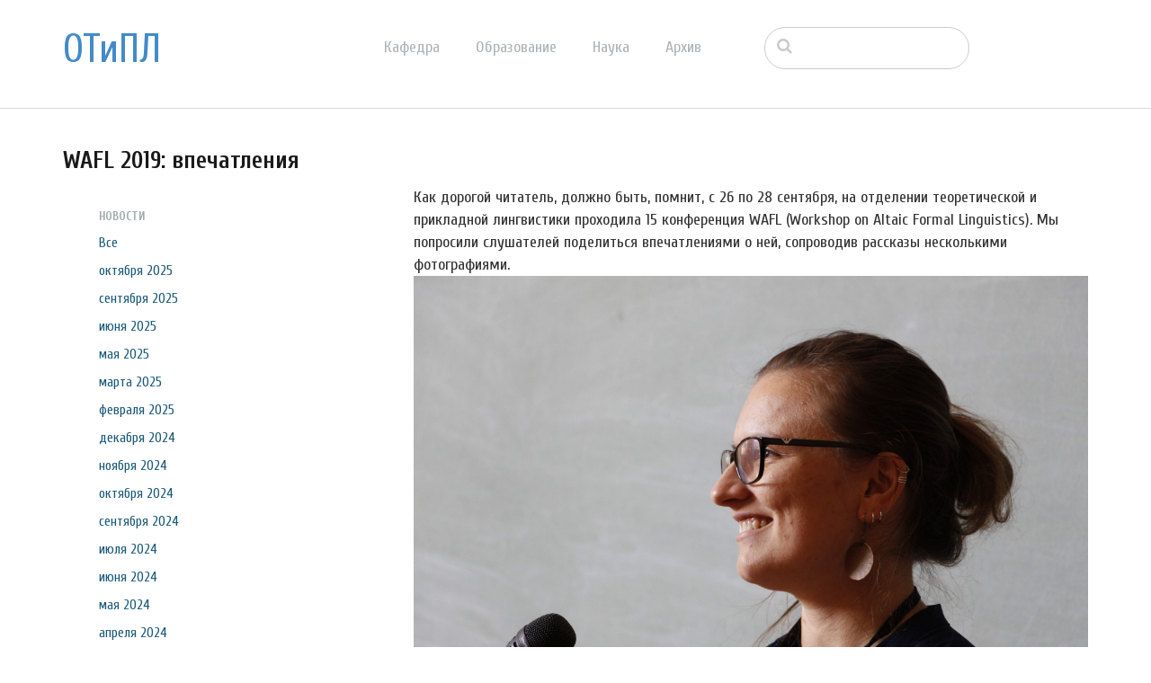

--- FILE ---
content_type: text/html; charset=UTF-8
request_url: http://tipl.philol.msu.ru/index.php/archive/news/WAFL2019/2018/10
body_size: 32819
content:
<!DOCTYPE html>
<html lang="ru">
<head>
    <meta http-equiv="X-UA-Compatible" content="IE=edge">
    <link rel="stylesheet" type="text/css" href="/concrete/themes/elemental/css/bootstrap-modified.css">
    <link href="/application/files/cache/css/elemental/main.css?ts=1766193547" rel="stylesheet" type="text/css" media="all">    
<title>WAFL 2019: впечатления :: октября 2018 :: Отделение теоретической и прикладной лингвистики</title>

<meta http-equiv="content-type" content="text/html; charset=UTF-8"/>
<meta name="description" content="Впечатления слушателей о конференции WAFL"/>
<meta name="generator" content="concrete5 - 8.1.0"/>
<script type="text/javascript">
    var CCM_DISPATCHER_FILENAME = "/index.php";
    var CCM_CID = 894;
    var CCM_EDIT_MODE = false;
    var CCM_ARRANGE_MODE = false;
    var CCM_IMAGE_PATH = "/concrete/images";
    var CCM_TOOLS_PATH = "/index.php/tools/required";
    var CCM_APPLICATION_URL = "http://tipl.philol.msu.ru";
    var CCM_REL = "";
</script>

<link href="/concrete/css/font-awesome.css" rel="stylesheet" type="text/css" media="all">
<script type="text/javascript" src="/concrete/js/jquery.js"></script>
<!--[if lt IE 9]><script type="text/javascript" src="/concrete/js/ie/html5-shiv.js"></script><![endif]-->
<!--[if lt IE 9]><script type="text/javascript" src="/concrete/js/ie/respond.js"></script><![endif]-->
<link href="/concrete/blocks/autonav/templates/responsive_header_navigation/view.css" rel="stylesheet" type="text/css" media="all">
<link href="/concrete/blocks/search/view.css" rel="stylesheet" type="text/css" media="all">
<link href="/concrete/blocks/page_list/view.css" rel="stylesheet" type="text/css" media="all">
    <style type="text/css">@media only screen and (min-width: 768px)
{
    .ccm-page header {
        position: fixed;
        width: 100%;
        z-index: 3;
    }
    .ccm-page main {
        padding-top: 140px;
    }
}</style>
        <meta name="viewport" content="width=device-width, initial-scale=1.0">
    <script>
        if (navigator.userAgent.match(/IEMobile\/10\.0/)) {
            var msViewportStyle = document.createElement('style');
            msViewportStyle.appendChild(
                document.createTextNode(
                    '@-ms-viewport{width:auto!important}'
                )
            );
            document.querySelector('head').appendChild(msViewportStyle);
        }
    </script>
</head>
<body>

<div class="ccm-page page-type-news page-template-left-sidebar">

<header>
    <div class="container">
        <div class="row">
            <div class="col-sm-2 col-xs-3">
                

    <p class="title-thin"><a href="http://tipl.philol.msu.ru/index.php">ОТиПЛ</a></p>

            </div>
            <div class="col-sm-6 col-xs-6">
                

    
<nav class="ccm-responsive-navigation original"><ul><li class=""><a href="http://tipl.philol.msu.ru/index.php/department" target="_self" class="">Кафедра</a><ul><li class=""><a href="http://tipl.philol.msu.ru/index.php/department/faculty" target="_self" class="">Сотрудники</a></li><li class=""><a href="http://tipl.philol.msu.ru/index.php/department/inmemoriam" target="_self" class="">In memoriam</a></li><li class=""><a href="http://tipl.philol.msu.ru/index.php/department/partners" target="_self" class="">Коллеги и партнёры</a></li><li class=""><a href="http://tipl.philol.msu.ru/index.php/department/publications" target="_self" class="">Важнейшие публикации</a></li><li class=""><a href="http://tipl.philol.msu.ru/index.php/department/history-1960-2000" target="_self" class="">История</a></li><li class=""><a href="http://tipl.philol.msu.ru/index.php/department/fotolog" target="_self" class="">Фотолетопись</a></li><li class=""><a href="http://tipl.philol.msu.ru/index.php/department/kontakty" target="_self" class="">Контакты</a></li></ul></li><li class=""><a href="http://tipl.philol.msu.ru/index.php/education" target="_self" class="">Образование</a><ul><li class=""><a href="http://tipl.philol.msu.ru/index.php/education/why" target="_self" class="">Почему ОТиПЛ</a></li><li class=""><a href="http://tipl.philol.msu.ru/index.php/education/bachelor" target="_self" class="">Бакалавриат</a></li><li class=""><a href="http://tipl.philol.msu.ru/index.php/education/masters" target="_self" class="">Магистратура</a></li><li class=""><a href="http://tipl.philol.msu.ru/index.php/education/graduate" target="_self" class="">Аспирантура</a></li><li class=""><a href="http://tipl.philol.msu.ru/index.php/education/high-school" target="_self" class="">Школьникам</a></li><li class=""><a href="http://tipl.philol.msu.ru/index.php/education/current" target="_self" class="">Текущий семестр</a></li></ul></li><li class=""><a href="http://tipl.philol.msu.ru/index.php/science" target="_self" class="">Наука</a><ul><li class=""><a href="http://tipl.philol.msu.ru/index.php/science/expeditions" target="_self" class="">Экспедиции</a></li><li class=""><a href="http://tipl.philol.msu.ru/index.php/science/conferences" target="_self" class="">Конференции</a></li><li class=""><a href="http://tipl.philol.msu.ru/index.php/science/colloquium" target="_self" class="">Коллоквиум</a></li><li class=""><a href="http://tipl.philol.msu.ru/index.php/science/seminars" target="_self" class="">Семинары</a></li><li class=""><a href="http://tipl.philol.msu.ru/index.php/science/schools" target="_self" class="">Научные школы</a></li><li class=""><a href="http://tipl.philol.msu.ru/index.php/science/resources" target="_self" class="">Научные ресурсы</a></li><li class=""><a href="http://tipl.philol.msu.ru/index.php/science/indigenous-languages-centre" target="_self" class="">Языки коренных народов России</a></li><li class=""><a href="http://tipl.philol.msu.ru/index.php/science/projects" target="_self" class="">Проекты</a></li></ul></li><li class="nav-path-selected"><a href="http://tipl.philol.msu.ru/index.php/archive" target="_self" class="nav-path-selected">Архив</a><ul><li class="nav-path-selected"><a href="http://tipl.philol.msu.ru/index.php/archive/news" target="_self" class="nav-path-selected">Новости</a></li><li class=""><a href="http://tipl.philol.msu.ru/index.php/archive/documents" target="_self" class="">Документы</a></li></ul></li></ul></nav><div class="ccm-responsive-menu-launch"><i></i></div>
            </div>
                            <div class="col-sm-3 col-xs-12">
                    

        <div class="ccm-custom-style-container ccm-custom-style-main-1910"
        >
    <form action="http://tipl.philol.msu.ru/index.php/archive/news/WAFL2019" method="get" class="ccm-search-block-form"><input name="search_paths[]" type="hidden" value="" /><input name="query" type="text" value="" class="ccm-search-block-text" /></form>
    </div>
                </div>
                        </div>
    </div>
</header>

<main>
    

<div class="container"><div class="row"><div class="col-sm-12">    <h2  class="page-title">WAFL 2019: впечатления</h2>
</div></div></div>
    <div class="container">
        <div class="row">
            <div class="col-md-3 col-sidebar">
                

    
<div class="ccm-block-date-navigation-wrapper">

    <div class="ccm-block-date-navigation-header">
        <h5>Новости</h5>
    </div>

            <ul class="ccm-block-date-navigation-dates">
            <li><a href="http://tipl.philol.msu.ru/index.php/archive/news/WAFL2019">Все</a></li>

                            <li><a href="http://tipl.philol.msu.ru/index.php/archive/news/WAFL2019/2025/10"
                        >октября 2025</a></li>
                            <li><a href="http://tipl.philol.msu.ru/index.php/archive/news/WAFL2019/2025/09"
                        >сентября 2025</a></li>
                            <li><a href="http://tipl.philol.msu.ru/index.php/archive/news/WAFL2019/2025/06"
                        >июня 2025</a></li>
                            <li><a href="http://tipl.philol.msu.ru/index.php/archive/news/WAFL2019/2025/05"
                        >мая 2025</a></li>
                            <li><a href="http://tipl.philol.msu.ru/index.php/archive/news/WAFL2019/2025/03"
                        >марта 2025</a></li>
                            <li><a href="http://tipl.philol.msu.ru/index.php/archive/news/WAFL2019/2025/02"
                        >февраля 2025</a></li>
                            <li><a href="http://tipl.philol.msu.ru/index.php/archive/news/WAFL2019/2024/12"
                        >декабря 2024</a></li>
                            <li><a href="http://tipl.philol.msu.ru/index.php/archive/news/WAFL2019/2024/11"
                        >ноября 2024</a></li>
                            <li><a href="http://tipl.philol.msu.ru/index.php/archive/news/WAFL2019/2024/10"
                        >октября 2024</a></li>
                            <li><a href="http://tipl.philol.msu.ru/index.php/archive/news/WAFL2019/2024/09"
                        >сентября 2024</a></li>
                            <li><a href="http://tipl.philol.msu.ru/index.php/archive/news/WAFL2019/2024/07"
                        >июля 2024</a></li>
                            <li><a href="http://tipl.philol.msu.ru/index.php/archive/news/WAFL2019/2024/06"
                        >июня 2024</a></li>
                            <li><a href="http://tipl.philol.msu.ru/index.php/archive/news/WAFL2019/2024/05"
                        >мая 2024</a></li>
                            <li><a href="http://tipl.philol.msu.ru/index.php/archive/news/WAFL2019/2024/04"
                        >апреля 2024</a></li>
                            <li><a href="http://tipl.philol.msu.ru/index.php/archive/news/WAFL2019/2024/03"
                        >марта 2024</a></li>
                            <li><a href="http://tipl.philol.msu.ru/index.php/archive/news/WAFL2019/2024/02"
                        >февраля 2024</a></li>
                            <li><a href="http://tipl.philol.msu.ru/index.php/archive/news/WAFL2019/2024/01"
                        >января 2024</a></li>
                            <li><a href="http://tipl.philol.msu.ru/index.php/archive/news/WAFL2019/2023/12"
                        >декабря 2023</a></li>
                            <li><a href="http://tipl.philol.msu.ru/index.php/archive/news/WAFL2019/2023/11"
                        >ноября 2023</a></li>
                            <li><a href="http://tipl.philol.msu.ru/index.php/archive/news/WAFL2019/2023/10"
                        >октября 2023</a></li>
                            <li><a href="http://tipl.philol.msu.ru/index.php/archive/news/WAFL2019/2023/09"
                        >сентября 2023</a></li>
                            <li><a href="http://tipl.philol.msu.ru/index.php/archive/news/WAFL2019/2023/06"
                        >июня 2023</a></li>
                            <li><a href="http://tipl.philol.msu.ru/index.php/archive/news/WAFL2019/2023/05"
                        >мая 2023</a></li>
                            <li><a href="http://tipl.philol.msu.ru/index.php/archive/news/WAFL2019/2023/01"
                        >января 2023</a></li>
                            <li><a href="http://tipl.philol.msu.ru/index.php/archive/news/WAFL2019/2022/10"
                        >октября 2022</a></li>
                            <li><a href="http://tipl.philol.msu.ru/index.php/archive/news/WAFL2019/2022/09"
                        >сентября 2022</a></li>
                            <li><a href="http://tipl.philol.msu.ru/index.php/archive/news/WAFL2019/2022/07"
                        >июля 2022</a></li>
                            <li><a href="http://tipl.philol.msu.ru/index.php/archive/news/WAFL2019/2022/06"
                        >июня 2022</a></li>
                            <li><a href="http://tipl.philol.msu.ru/index.php/archive/news/WAFL2019/2022/04"
                        >апреля 2022</a></li>
                            <li><a href="http://tipl.philol.msu.ru/index.php/archive/news/WAFL2019/2022/02"
                        >февраля 2022</a></li>
                            <li><a href="http://tipl.philol.msu.ru/index.php/archive/news/WAFL2019/2022/01"
                        >января 2022</a></li>
                            <li><a href="http://tipl.philol.msu.ru/index.php/archive/news/WAFL2019/2021/12"
                        >декабря 2021</a></li>
                            <li><a href="http://tipl.philol.msu.ru/index.php/archive/news/WAFL2019/2021/11"
                        >ноября 2021</a></li>
                            <li><a href="http://tipl.philol.msu.ru/index.php/archive/news/WAFL2019/2021/10"
                        >октября 2021</a></li>
                            <li><a href="http://tipl.philol.msu.ru/index.php/archive/news/WAFL2019/2021/06"
                        >июня 2021</a></li>
                            <li><a href="http://tipl.philol.msu.ru/index.php/archive/news/WAFL2019/2021/04"
                        >апреля 2021</a></li>
                            <li><a href="http://tipl.philol.msu.ru/index.php/archive/news/WAFL2019/2021/03"
                        >марта 2021</a></li>
                            <li><a href="http://tipl.philol.msu.ru/index.php/archive/news/WAFL2019/2021/02"
                        >февраля 2021</a></li>
                            <li><a href="http://tipl.philol.msu.ru/index.php/archive/news/WAFL2019/2020/12"
                        >декабря 2020</a></li>
                            <li><a href="http://tipl.philol.msu.ru/index.php/archive/news/WAFL2019/2020/11"
                        >ноября 2020</a></li>
                            <li><a href="http://tipl.philol.msu.ru/index.php/archive/news/WAFL2019/2020/10"
                        >октября 2020</a></li>
                            <li><a href="http://tipl.philol.msu.ru/index.php/archive/news/WAFL2019/2020/09"
                        >сентября 2020</a></li>
                            <li><a href="http://tipl.philol.msu.ru/index.php/archive/news/WAFL2019/2020/08"
                        >августа 2020</a></li>
                            <li><a href="http://tipl.philol.msu.ru/index.php/archive/news/WAFL2019/2020/07"
                        >июля 2020</a></li>
                            <li><a href="http://tipl.philol.msu.ru/index.php/archive/news/WAFL2019/2020/02"
                        >февраля 2020</a></li>
                            <li><a href="http://tipl.philol.msu.ru/index.php/archive/news/WAFL2019/2020/01"
                        >января 2020</a></li>
                            <li><a href="http://tipl.philol.msu.ru/index.php/archive/news/WAFL2019/2019/12"
                        >декабря 2019</a></li>
                            <li><a href="http://tipl.philol.msu.ru/index.php/archive/news/WAFL2019/2019/11"
                        >ноября 2019</a></li>
                            <li><a href="http://tipl.philol.msu.ru/index.php/archive/news/WAFL2019/2019/10"
                        >октября 2019</a></li>
                            <li><a href="http://tipl.philol.msu.ru/index.php/archive/news/WAFL2019/2019/09"
                        >сентября 2019</a></li>
                            <li><a href="http://tipl.philol.msu.ru/index.php/archive/news/WAFL2019/2019/06"
                        >июня 2019</a></li>
                            <li><a href="http://tipl.philol.msu.ru/index.php/archive/news/WAFL2019/2019/03"
                        >марта 2019</a></li>
                            <li><a href="http://tipl.philol.msu.ru/index.php/archive/news/WAFL2019/2019/02"
                        >февраля 2019</a></li>
                            <li><a href="http://tipl.philol.msu.ru/index.php/archive/news/WAFL2019/2019/01"
                        >января 2019</a></li>
                            <li><a href="http://tipl.philol.msu.ru/index.php/archive/news/WAFL2019/2018/12"
                        >декабря 2018</a></li>
                            <li><a href="http://tipl.philol.msu.ru/index.php/archive/news/WAFL2019/2018/11"
                        >ноября 2018</a></li>
                            <li><a href="http://tipl.philol.msu.ru/index.php/archive/news/WAFL2019/2018/10"
                                                    class="ccm-block-date-navigation-date-selected"
                        >октября 2018</a></li>
                            <li><a href="http://tipl.philol.msu.ru/index.php/archive/news/WAFL2019/2018/09"
                        >сентября 2018</a></li>
                            <li><a href="http://tipl.philol.msu.ru/index.php/archive/news/WAFL2019/2018/07"
                        >июля 2018</a></li>
                            <li><a href="http://tipl.philol.msu.ru/index.php/archive/news/WAFL2019/2018/06"
                        >июня 2018</a></li>
                            <li><a href="http://tipl.philol.msu.ru/index.php/archive/news/WAFL2019/2018/05"
                        >мая 2018</a></li>
                            <li><a href="http://tipl.philol.msu.ru/index.php/archive/news/WAFL2019/2018/04"
                        >апреля 2018</a></li>
                            <li><a href="http://tipl.philol.msu.ru/index.php/archive/news/WAFL2019/2018/03"
                        >марта 2018</a></li>
                            <li><a href="http://tipl.philol.msu.ru/index.php/archive/news/WAFL2019/2018/02"
                        >февраля 2018</a></li>
                            <li><a href="http://tipl.philol.msu.ru/index.php/archive/news/WAFL2019/2018/01"
                        >января 2018</a></li>
                            <li><a href="http://tipl.philol.msu.ru/index.php/archive/news/WAFL2019/2017/12"
                        >декабря 2017</a></li>
                            <li><a href="http://tipl.philol.msu.ru/index.php/archive/news/WAFL2019/2017/11"
                        >ноября 2017</a></li>
                            <li><a href="http://tipl.philol.msu.ru/index.php/archive/news/WAFL2019/2017/10"
                        >октября 2017</a></li>
                            <li><a href="http://tipl.philol.msu.ru/index.php/archive/news/WAFL2019/2017/09"
                        >сентября 2017</a></li>
                            <li><a href="http://tipl.philol.msu.ru/index.php/archive/news/WAFL2019/2017/07"
                        >июля 2017</a></li>
                            <li><a href="http://tipl.philol.msu.ru/index.php/archive/news/WAFL2019/2017/06"
                        >июня 2017</a></li>
                            <li><a href="http://tipl.philol.msu.ru/index.php/archive/news/WAFL2019/2017/05"
                        >мая 2017</a></li>
                    </ul>
    

</div>



    

<div class="ccm-block-page-list-wrapper">

    
    
    <div class="ccm-block-page-list-pages">

    
        <div class="ccm-block-page-list-page-entry">

        
                    <div class="ccm-block-page-list-page-entry-text">

                                <div class="ccm-block-page-list-title">
                                            <a href="http://tipl.philol.msu.ru/index.php/archive/news/AEK-SVK-19-10-2018" target="_self">Чтения &laquo;Научная школа А. Е. Кибрика &ndash; С. В. Кодзасова&raquo;</a>
                                    </div>
                
                                    <div class="ccm-block-page-list-date">31 окт. 2018 г., 19:18</div>
                
                
                
                </div>
                </div>

	
        <div class="ccm-block-page-list-page-entry">

        
                    <div class="ccm-block-page-list-page-entry-text">

                                <div class="ccm-block-page-list-title">
                                            <a href="http://tipl.philol.msu.ru/index.php/archive/news/colloquium-26-09-2018" target="_self">Коллоквиум кафедры. Восьмой доклад</a>
                                    </div>
                
                                    <div class="ccm-block-page-list-date">4 окт. 2018 г., 21:31</div>
                
                
                
                </div>
                </div>

	    </div>

    
</div><!-- end .ccm-block-page-list -->




            </div>
            <div class="col-md-8 col-sm-offset-1 col-content">
                

    


    <p>Как дорогой читатель, должно быть, помнит, с 26 по 28 сентября, на отделении теоретической и прикладной лингвистики проходила 15 конференция WAFL (Workshop on Altaic Formal Linguistics). Мы попросили слушателей поделиться впечатлениями о ней, сопроводив рассказы несколькими фотографиями.<br />
<img src="https://sun9-35.userapi.com/c855732/v855732983/1130e6/Hq3mJNSU5Ak.jpg" /></p>

<p><a href="https://vk.com/idbanggnab" mention="" mention_id="id234255755" onclick="return mentionClick(this, event)" onmouseover="mentionOver(this)">Илья Наумов</a>, студент 2-го курса магистратуры Школы лингвистики НИУ ВШЭ</p>

<p><img src="https://sun9-20.userapi.com/c855732/v855732983/1130f0/fpmteme4eD8.jpg" /></p>

<p>Прошедшим летом я имел свой первый полевой опыт работы с тюркским языком и был очень рад узнать, что в этом году ОТиПЛ принимает у себя WAFL. Как и остальные мероприятия отделения, конференция была полна научных открытий, интенсивных дискуссий (как во время докладов, так и в перерывах между ними) и оставила много приятных впечатлений. Особенно мне запомнилась лекция Сабины Иатриду (MIT) про частицы, употребляющиеся в вопросах и &laquo;снимающие&raquo; с адресата обыкновенно присутствующее требование ответить на вопрос. Представленные данные вызвали у меня неподдельный интерес и желание подумать над тем, как с этой точки зрения устроены знакомые мне языки. Мне кажется, это важный показатель успешности доклада.</p>

<p><img src="https://sun9-52.userapi.com/c855732/v855732983/1130fa/lCe4Soss6Ps.jpg" /><br />
<a href="https://vk.com/id135355412" mention="" mention_id="id135355412" onclick="return mentionClick(this, event)" onmouseover="mentionOver(this)">Петр Россяйкин</a>, аспирант 2-го года обучения ОТиПЛа МГУ</p>

<p><img src="https://sun9-61.userapi.com/c855732/v855732983/113104/xGPiS0azVok.jpg" /><br />
Мне удалось посетить всего два доклада &mdash; про числовые классификаторы в корейском и про порядок падежных и посессивных показателей в дагурском. Хотя я не занимаюсь именной группой, последний был мне особенно интересен, поскольку, сочувствуя идеям итальянских генеративистов, я люблю поинтовые истории про то, каким должен быть порядок вершин и почему он вдруг оказывается не таким. В конце концов, несовпадение порядка падежа и поссесивности в разных языках мне и самому уже давно мозолит глаза. Кроме того, доклады про монгольские языки (не считая бурятского) вообще случаются нечасто. Выступление Мии Гонг из Корнеллского университета понравилось мне четкостью анализа и ясностью изложения &mdash; тот случай, когда не отстаешь от докладчика по хэндауту и понимаешь все ходы мысли. А прозвучавшее после доклада предложение С. Г. Татевосова распространить авторский анализ на глагольную морфологию монгольских языков вообще открыло аджна-чакру.<br />
<img src="https://sun9-41.userapi.com/c855732/v855732983/11310e/vwrL-MGIp-o.jpg" /><br />
Дарья Бикина, стажер-исследователь Лаборатории по формальным моделям в лингвистике НИУ ВШЭ, выпускница ОТиПЛа<br />
<img src="https://sun9-20.userapi.com/c855732/v855732983/113118/IDx0i0IhsRs.jpg" /><br />
Мне удалось посетить несколько секций, чему я очень рада. Больше всего запомнились замечательные пленарные лекции &mdash; Сабины Иатриду про модальные наречия, Мартины Грачанин-Юкcек, которая рассматривала разницу между субъектными и несубъектными относительными клаузами в турецком как разницу в их признаковых свойствах, и Шигеру Миягавы про семантику вопросительной частицы в японском. Среди секционных докладов тоже было много интересного. Здорово, что были представлены как новые исследования проблем, которые широко обсуждались в мировой лингвистике (как, например, турецкая релятивизация или японские клефты), так и доклады на материале менее &laquo;популярных&raquo; языков. Вообще очень приятно, что ОТиПЛ МГУ принимает конференцию такого уровня, и, по-моему, получилось отлично.<br />
<img src="https://sun9-48.userapi.com/c855732/v855732983/113122/Ehzcz67O4-0.jpg" /><br />
<a href="https://vk.com/id137781148" mention="" mention_id="id137781148" onclick="return mentionClick(this, event)" onmouseover="mentionOver(this)">Ксюша Студеникина</a>, студент 4-го курса бакалавриата ОТиПЛа МГУ<br />
<img src="https://sun9-38.userapi.com/c855732/v855732983/11312c/IQ4vwI7zQ6w.jpg" /><br />
Когда я узнала, что на ОТиПЛе будет проходить (тот самый!) WAFL, то решила, что обязательно должна послушать доклады и пленарные лекции, несмотря на то, что мое взаимодействие с алтайскими языками ограничивается изучением меню в японском ресторане. Кстати, о японском: больше всего мне запомнились доклады об усвоении детьми в нем клефта и дислокации вправо. На первый взгляд кажущиеся развлекательными слайды с нарисованными героями, описывающими дизайн экспериментов с детьми, были сбалансированы деревьями со всевозможными передвижениями, нелегкими для восприятия непривычному к правому ветвлению глазу. Для меня оказалось приятной неожиданностью, что WAFL &mdash; это не только уже привычные, но от того, конечно, не менее интересные доклады полевых лингвистов, анализом данных бурятского или татарского языков смело бросающие вызов устоям минимализма, но и экспериментальные психолингвистические исследования более широко распространённых алтайских языков.</p>

            </div>
        </div>
    </div>

    </main>


<footer id="footer-theme">
            <section>
            <div class="container">
                <div class="row">
                    <div class="col-sm-9">
                                            </div>
                    <div class="col-sm-3">
                        

    <p>&nbsp;Найти нас на&nbsp;<a href="https://vk.com/msu_linguistics" target="_blank"><picture><!--[if IE 9]><video style='display: none;'><![endif]--><source srcset="/application/files/thumbnails/large/1714/9415/4580/vk.jpg" media="(min-width: 900px)"><source srcset="/application/files/thumbnails/medium/1714/9415/4580/vk.jpg" media="(min-width: 768px)"><source srcset="/application/files/thumbnails/small/1714/9415/4580/vk.jpg"><!--[if IE 9]></video><![endif]--><img src="/application/files/thumbnails/small/1714/9415/4580/vk.jpg" alt="vk.png" width="25" height="25"></picture></a><a href="https://www.youtube.com/channel/UC9JDd8lNNcNqUoD5d4blf5w" target="_blank">&nbsp;<picture><!--[if IE 9]><video style='display: none;'><![endif]--><source srcset="/application/files/thumbnails/large/6115/2732/7231/youtube-small.jpg" media="(min-width: 900px)"><source srcset="/application/files/thumbnails/medium/6115/2732/7231/youtube-small.jpg" media="(min-width: 768px)"><source srcset="/application/files/thumbnails/small/6115/2732/7231/youtube-small.jpg"><!--[if IE 9]></video><![endif]--><img src="/application/files/thumbnails/small/6115/2732/7231/youtube-small.jpg" alt="youtube-small.png" width="25" height="25"></picture></a></p>

                    </div>
                </div>
            </div>
        </section>
        
    <section>
        <div class="container">
            <div class="row">
                <div class="col-sm-6">
                    

    <p>&copy; Кафедра теоретической и прикладной лингвистики<br />
<a href="http://www.philol.msu.ru" target="_blank">филологического факультета</a> <a href="http://www.msu.ru" target="_blank">МГУ имени М. В. Ломоносова</a>, 2017-2026</p>

                </div>
                <div class="col-sm-3">
                                    </div>
                <div class="col-sm-3">
                                    </div>
            </div>
        </div>
    </section>
</footer>

<footer id="concrete5-brand">
    <div class="container">
        <div class="row">
            <div class="col-sm-12">
                <span>Разработано с помощью <a href="http://www.concrete5.org" class="concrete5" rel="nofollow">concrete5</a> CMS.</span>
                <span class="pull-right">
                    <a href="http://tipl.philol.msu.ru/index.php/login">Войти</a>                </span>
                <span id="ccm-account-menu-container"></span>
            </div>
        </div>
    </div>
</footer>


</div>

<script type="text/javascript" src="/concrete/js/picturefill.js"></script>
<script type="text/javascript" src="/concrete/blocks/autonav/templates/responsive_header_navigation/view.js"></script>

</body>
</html>
